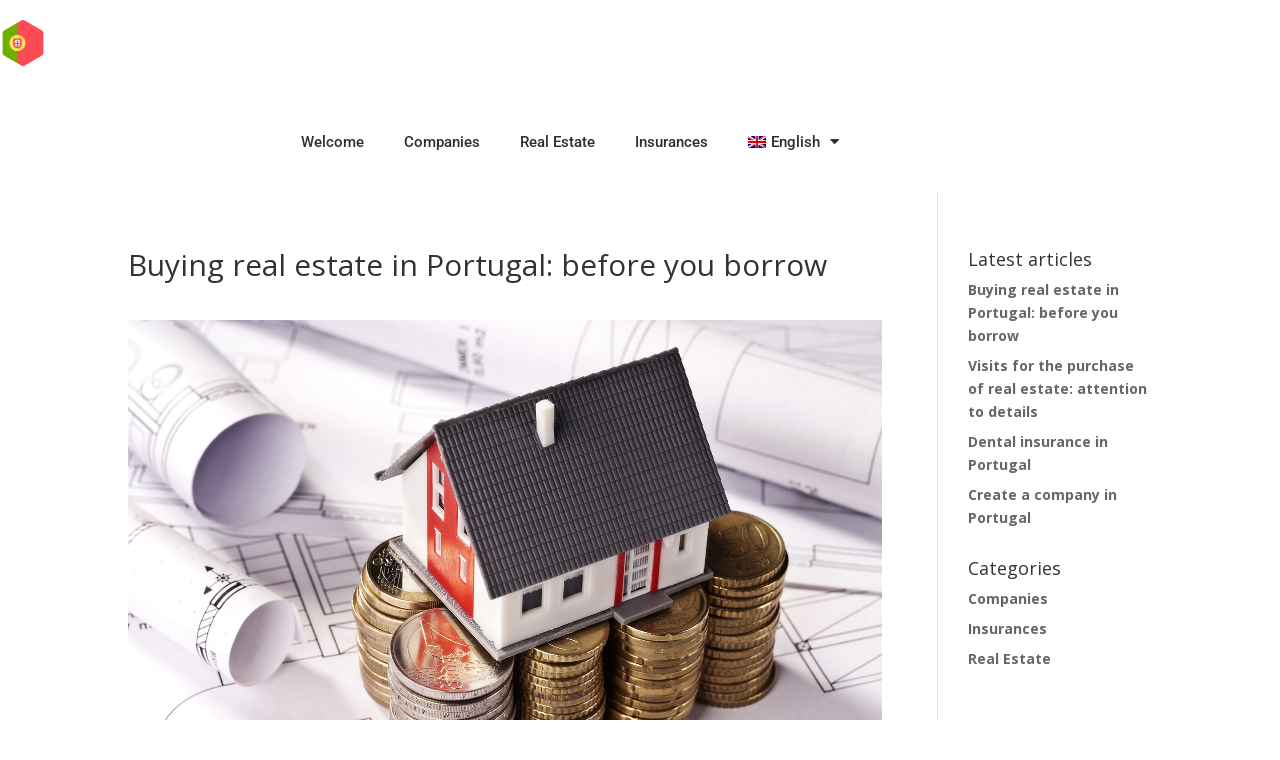

--- FILE ---
content_type: text/html; charset=UTF-8
request_url: https://jfbb.pt/en/real-estate-portugal/buying-real-estate-in-portugal-borrow/
body_size: 15117
content:
<!DOCTYPE html>
<html dir="ltr" lang="en-US">
<head>
	<meta charset="UTF-8">
	<meta name="viewport" content="width=device-width, initial-scale=1.0, viewport-fit=cover" />		<script>var et_site_url='https://jfbb.pt';var et_post_id='225';function et_core_page_resource_fallback(a,b){"undefined"===typeof b&&(b=a.sheet.cssRules&&0===a.sheet.cssRules.length);b&&(a.onerror=null,a.onload=null,a.href?a.href=et_site_url+"/?et_core_page_resource="+a.id+et_post_id:a.src&&(a.src=et_site_url+"/?et_core_page_resource="+a.id+et_post_id))}
</script><title>Buying real estate in Portugal: before you borrow</title>
	<style>img:is([sizes="auto" i], [sizes^="auto," i]) { contain-intrinsic-size: 3000px 1500px }</style>
	<link rel="alternate" hreflang="en" href="https://jfbb.pt/en/real-estate-portugal/buying-real-estate-in-portugal-borrow/" />
<link rel="alternate" hreflang="fr" href="https://jfbb.pt/immobilier-portugal/achat-immobilier-portugal-pret-immobilier/" />

		<!-- All in One SEO 4.9.3 - aioseo.com -->
	<meta name="description" content="Find out 5 things you should know before borrowing to buy a property in Portugal that may help you make the right choices." />
	<meta name="robots" content="max-image-preview:large" />
	<meta name="author" content="JFBB"/>
	<meta name="google-site-verification" content="Wf7KPT1mbnal0OiiuO_ULM6Q74n-bh6ogIn9xl0mkds" />
	<link rel="canonical" href="https://jfbb.pt/en/real-estate-portugal/buying-real-estate-in-portugal-borrow/" />
	<meta name="generator" content="All in One SEO (AIOSEO) 4.9.3" />
		<script type="application/ld+json" class="aioseo-schema">
			{"@context":"https:\/\/schema.org","@graph":[{"@type":"Article","@id":"https:\/\/jfbb.pt\/en\/real-estate-portugal\/buying-real-estate-in-portugal-borrow\/#article","name":"Buying real estate in Portugal: before you borrow","headline":"Buying real estate in Portugal: before you borrow","author":{"@id":"https:\/\/jfbb.pt\/en\/author\/admin-jfbb21\/#author"},"publisher":{"@id":"https:\/\/jfbb.pt\/en\/#organization"},"image":{"@type":"ImageObject","url":"https:\/\/jfbb.pt\/wp-content\/uploads\/2019\/07\/achat-immobilier-portugal-pret.jpg","width":1500,"height":1004,"caption":"Real estate purchase and loan portugal"},"datePublished":"2019-07-07T09:15:13+00:00","dateModified":"2022-04-25T09:01:31+00:00","inLanguage":"en-US","mainEntityOfPage":{"@id":"https:\/\/jfbb.pt\/en\/real-estate-portugal\/buying-real-estate-in-portugal-borrow\/#webpage"},"isPartOf":{"@id":"https:\/\/jfbb.pt\/en\/real-estate-portugal\/buying-real-estate-in-portugal-borrow\/#webpage"},"articleSection":"Real Estate"},{"@type":"BreadcrumbList","@id":"https:\/\/jfbb.pt\/en\/real-estate-portugal\/buying-real-estate-in-portugal-borrow\/#breadcrumblist","itemListElement":[{"@type":"ListItem","@id":"https:\/\/jfbb.pt\/en\/#listItem","position":1,"name":"Accueil","item":"https:\/\/jfbb.pt\/en\/","nextItem":{"@type":"ListItem","@id":"https:\/\/jfbb.pt\/en\/.\/real-estate-portugal\/#listItem","name":"Real Estate"}},{"@type":"ListItem","@id":"https:\/\/jfbb.pt\/en\/.\/real-estate-portugal\/#listItem","position":2,"name":"Real Estate","item":"https:\/\/jfbb.pt\/en\/.\/real-estate-portugal\/","nextItem":{"@type":"ListItem","@id":"https:\/\/jfbb.pt\/en\/real-estate-portugal\/buying-real-estate-in-portugal-borrow\/#listItem","name":"Buying real estate in Portugal: before you borrow"},"previousItem":{"@type":"ListItem","@id":"https:\/\/jfbb.pt\/en\/#listItem","name":"Accueil"}},{"@type":"ListItem","@id":"https:\/\/jfbb.pt\/en\/real-estate-portugal\/buying-real-estate-in-portugal-borrow\/#listItem","position":3,"name":"Buying real estate in Portugal: before you borrow","previousItem":{"@type":"ListItem","@id":"https:\/\/jfbb.pt\/en\/.\/real-estate-portugal\/#listItem","name":"Real Estate"}}]},{"@type":"Organization","@id":"https:\/\/jfbb.pt\/en\/#organization","name":"Portugal","url":"https:\/\/jfbb.pt\/en\/"},{"@type":"Person","@id":"https:\/\/jfbb.pt\/en\/author\/admin-jfbb21\/#author","url":"https:\/\/jfbb.pt\/en\/author\/admin-jfbb21\/","name":"JFBB","image":{"@type":"ImageObject","@id":"https:\/\/jfbb.pt\/en\/real-estate-portugal\/buying-real-estate-in-portugal-borrow\/#authorImage","url":"https:\/\/secure.gravatar.com\/avatar\/bdc2d32f9c34314a2a3d0642931c17f5?s=96&d=mm&r=g","width":96,"height":96,"caption":"JFBB"}},{"@type":"WebPage","@id":"https:\/\/jfbb.pt\/en\/real-estate-portugal\/buying-real-estate-in-portugal-borrow\/#webpage","url":"https:\/\/jfbb.pt\/en\/real-estate-portugal\/buying-real-estate-in-portugal-borrow\/","name":"Buying real estate in Portugal: before you borrow","description":"Find out 5 things you should know before borrowing to buy a property in Portugal that may help you make the right choices.","inLanguage":"en-US","isPartOf":{"@id":"https:\/\/jfbb.pt\/en\/#website"},"breadcrumb":{"@id":"https:\/\/jfbb.pt\/en\/real-estate-portugal\/buying-real-estate-in-portugal-borrow\/#breadcrumblist"},"author":{"@id":"https:\/\/jfbb.pt\/en\/author\/admin-jfbb21\/#author"},"creator":{"@id":"https:\/\/jfbb.pt\/en\/author\/admin-jfbb21\/#author"},"image":{"@type":"ImageObject","url":"https:\/\/jfbb.pt\/wp-content\/uploads\/2019\/07\/achat-immobilier-portugal-pret.jpg","@id":"https:\/\/jfbb.pt\/en\/real-estate-portugal\/buying-real-estate-in-portugal-borrow\/#mainImage","width":1500,"height":1004,"caption":"Real estate purchase and loan portugal"},"primaryImageOfPage":{"@id":"https:\/\/jfbb.pt\/en\/real-estate-portugal\/buying-real-estate-in-portugal-borrow\/#mainImage"},"datePublished":"2019-07-07T09:15:13+00:00","dateModified":"2022-04-25T09:01:31+00:00"},{"@type":"WebSite","@id":"https:\/\/jfbb.pt\/en\/#website","url":"https:\/\/jfbb.pt\/en\/","name":"Portugal","inLanguage":"en-US","publisher":{"@id":"https:\/\/jfbb.pt\/en\/#organization"}}]}
		</script>
		<!-- All in One SEO -->

<link rel='dns-prefetch' href='//fonts.googleapis.com' />
<link rel="alternate" type="application/rss+xml" title="JFBB &raquo; Feed" href="https://jfbb.pt/en/feed/" />
<link rel="alternate" type="application/rss+xml" title="JFBB &raquo; Comments Feed" href="https://jfbb.pt/en/comments/feed/" />
<script type="text/javascript">
/* <![CDATA[ */
window._wpemojiSettings = {"baseUrl":"https:\/\/s.w.org\/images\/core\/emoji\/15.0.3\/72x72\/","ext":".png","svgUrl":"https:\/\/s.w.org\/images\/core\/emoji\/15.0.3\/svg\/","svgExt":".svg","source":{"concatemoji":"https:\/\/jfbb.pt\/wp-includes\/js\/wp-emoji-release.min.js?ver=6.7.4"}};
/*! This file is auto-generated */
!function(i,n){var o,s,e;function c(e){try{var t={supportTests:e,timestamp:(new Date).valueOf()};sessionStorage.setItem(o,JSON.stringify(t))}catch(e){}}function p(e,t,n){e.clearRect(0,0,e.canvas.width,e.canvas.height),e.fillText(t,0,0);var t=new Uint32Array(e.getImageData(0,0,e.canvas.width,e.canvas.height).data),r=(e.clearRect(0,0,e.canvas.width,e.canvas.height),e.fillText(n,0,0),new Uint32Array(e.getImageData(0,0,e.canvas.width,e.canvas.height).data));return t.every(function(e,t){return e===r[t]})}function u(e,t,n){switch(t){case"flag":return n(e,"\ud83c\udff3\ufe0f\u200d\u26a7\ufe0f","\ud83c\udff3\ufe0f\u200b\u26a7\ufe0f")?!1:!n(e,"\ud83c\uddfa\ud83c\uddf3","\ud83c\uddfa\u200b\ud83c\uddf3")&&!n(e,"\ud83c\udff4\udb40\udc67\udb40\udc62\udb40\udc65\udb40\udc6e\udb40\udc67\udb40\udc7f","\ud83c\udff4\u200b\udb40\udc67\u200b\udb40\udc62\u200b\udb40\udc65\u200b\udb40\udc6e\u200b\udb40\udc67\u200b\udb40\udc7f");case"emoji":return!n(e,"\ud83d\udc26\u200d\u2b1b","\ud83d\udc26\u200b\u2b1b")}return!1}function f(e,t,n){var r="undefined"!=typeof WorkerGlobalScope&&self instanceof WorkerGlobalScope?new OffscreenCanvas(300,150):i.createElement("canvas"),a=r.getContext("2d",{willReadFrequently:!0}),o=(a.textBaseline="top",a.font="600 32px Arial",{});return e.forEach(function(e){o[e]=t(a,e,n)}),o}function t(e){var t=i.createElement("script");t.src=e,t.defer=!0,i.head.appendChild(t)}"undefined"!=typeof Promise&&(o="wpEmojiSettingsSupports",s=["flag","emoji"],n.supports={everything:!0,everythingExceptFlag:!0},e=new Promise(function(e){i.addEventListener("DOMContentLoaded",e,{once:!0})}),new Promise(function(t){var n=function(){try{var e=JSON.parse(sessionStorage.getItem(o));if("object"==typeof e&&"number"==typeof e.timestamp&&(new Date).valueOf()<e.timestamp+604800&&"object"==typeof e.supportTests)return e.supportTests}catch(e){}return null}();if(!n){if("undefined"!=typeof Worker&&"undefined"!=typeof OffscreenCanvas&&"undefined"!=typeof URL&&URL.createObjectURL&&"undefined"!=typeof Blob)try{var e="postMessage("+f.toString()+"("+[JSON.stringify(s),u.toString(),p.toString()].join(",")+"));",r=new Blob([e],{type:"text/javascript"}),a=new Worker(URL.createObjectURL(r),{name:"wpTestEmojiSupports"});return void(a.onmessage=function(e){c(n=e.data),a.terminate(),t(n)})}catch(e){}c(n=f(s,u,p))}t(n)}).then(function(e){for(var t in e)n.supports[t]=e[t],n.supports.everything=n.supports.everything&&n.supports[t],"flag"!==t&&(n.supports.everythingExceptFlag=n.supports.everythingExceptFlag&&n.supports[t]);n.supports.everythingExceptFlag=n.supports.everythingExceptFlag&&!n.supports.flag,n.DOMReady=!1,n.readyCallback=function(){n.DOMReady=!0}}).then(function(){return e}).then(function(){var e;n.supports.everything||(n.readyCallback(),(e=n.source||{}).concatemoji?t(e.concatemoji):e.wpemoji&&e.twemoji&&(t(e.twemoji),t(e.wpemoji)))}))}((window,document),window._wpemojiSettings);
/* ]]> */
</script>
<meta content="Divi v.4.5.3" name="generator"/>
<style id='wp-emoji-styles-inline-css' type='text/css'>

	img.wp-smiley, img.emoji {
		display: inline !important;
		border: none !important;
		box-shadow: none !important;
		height: 1em !important;
		width: 1em !important;
		margin: 0 0.07em !important;
		vertical-align: -0.1em !important;
		background: none !important;
		padding: 0 !important;
	}
</style>
<link rel='stylesheet' id='wp-block-library-css' href='https://jfbb.pt/wp-includes/css/dist/block-library/style.min.css?ver=6.7.4' type='text/css' media='all' />
<link rel='stylesheet' id='aioseo/css/src/vue/standalone/blocks/table-of-contents/global.scss-css' href='https://jfbb.pt/wp-content/plugins/all-in-one-seo-pack/dist/Lite/assets/css/table-of-contents/global.e90f6d47.css?ver=4.9.3' type='text/css' media='all' />
<style id='classic-theme-styles-inline-css' type='text/css'>
/*! This file is auto-generated */
.wp-block-button__link{color:#fff;background-color:#32373c;border-radius:9999px;box-shadow:none;text-decoration:none;padding:calc(.667em + 2px) calc(1.333em + 2px);font-size:1.125em}.wp-block-file__button{background:#32373c;color:#fff;text-decoration:none}
</style>
<style id='global-styles-inline-css' type='text/css'>
:root{--wp--preset--aspect-ratio--square: 1;--wp--preset--aspect-ratio--4-3: 4/3;--wp--preset--aspect-ratio--3-4: 3/4;--wp--preset--aspect-ratio--3-2: 3/2;--wp--preset--aspect-ratio--2-3: 2/3;--wp--preset--aspect-ratio--16-9: 16/9;--wp--preset--aspect-ratio--9-16: 9/16;--wp--preset--color--black: #000000;--wp--preset--color--cyan-bluish-gray: #abb8c3;--wp--preset--color--white: #ffffff;--wp--preset--color--pale-pink: #f78da7;--wp--preset--color--vivid-red: #cf2e2e;--wp--preset--color--luminous-vivid-orange: #ff6900;--wp--preset--color--luminous-vivid-amber: #fcb900;--wp--preset--color--light-green-cyan: #7bdcb5;--wp--preset--color--vivid-green-cyan: #00d084;--wp--preset--color--pale-cyan-blue: #8ed1fc;--wp--preset--color--vivid-cyan-blue: #0693e3;--wp--preset--color--vivid-purple: #9b51e0;--wp--preset--gradient--vivid-cyan-blue-to-vivid-purple: linear-gradient(135deg,rgba(6,147,227,1) 0%,rgb(155,81,224) 100%);--wp--preset--gradient--light-green-cyan-to-vivid-green-cyan: linear-gradient(135deg,rgb(122,220,180) 0%,rgb(0,208,130) 100%);--wp--preset--gradient--luminous-vivid-amber-to-luminous-vivid-orange: linear-gradient(135deg,rgba(252,185,0,1) 0%,rgba(255,105,0,1) 100%);--wp--preset--gradient--luminous-vivid-orange-to-vivid-red: linear-gradient(135deg,rgba(255,105,0,1) 0%,rgb(207,46,46) 100%);--wp--preset--gradient--very-light-gray-to-cyan-bluish-gray: linear-gradient(135deg,rgb(238,238,238) 0%,rgb(169,184,195) 100%);--wp--preset--gradient--cool-to-warm-spectrum: linear-gradient(135deg,rgb(74,234,220) 0%,rgb(151,120,209) 20%,rgb(207,42,186) 40%,rgb(238,44,130) 60%,rgb(251,105,98) 80%,rgb(254,248,76) 100%);--wp--preset--gradient--blush-light-purple: linear-gradient(135deg,rgb(255,206,236) 0%,rgb(152,150,240) 100%);--wp--preset--gradient--blush-bordeaux: linear-gradient(135deg,rgb(254,205,165) 0%,rgb(254,45,45) 50%,rgb(107,0,62) 100%);--wp--preset--gradient--luminous-dusk: linear-gradient(135deg,rgb(255,203,112) 0%,rgb(199,81,192) 50%,rgb(65,88,208) 100%);--wp--preset--gradient--pale-ocean: linear-gradient(135deg,rgb(255,245,203) 0%,rgb(182,227,212) 50%,rgb(51,167,181) 100%);--wp--preset--gradient--electric-grass: linear-gradient(135deg,rgb(202,248,128) 0%,rgb(113,206,126) 100%);--wp--preset--gradient--midnight: linear-gradient(135deg,rgb(2,3,129) 0%,rgb(40,116,252) 100%);--wp--preset--font-size--small: 13px;--wp--preset--font-size--medium: 20px;--wp--preset--font-size--large: 36px;--wp--preset--font-size--x-large: 42px;--wp--preset--spacing--20: 0.44rem;--wp--preset--spacing--30: 0.67rem;--wp--preset--spacing--40: 1rem;--wp--preset--spacing--50: 1.5rem;--wp--preset--spacing--60: 2.25rem;--wp--preset--spacing--70: 3.38rem;--wp--preset--spacing--80: 5.06rem;--wp--preset--shadow--natural: 6px 6px 9px rgba(0, 0, 0, 0.2);--wp--preset--shadow--deep: 12px 12px 50px rgba(0, 0, 0, 0.4);--wp--preset--shadow--sharp: 6px 6px 0px rgba(0, 0, 0, 0.2);--wp--preset--shadow--outlined: 6px 6px 0px -3px rgba(255, 255, 255, 1), 6px 6px rgba(0, 0, 0, 1);--wp--preset--shadow--crisp: 6px 6px 0px rgba(0, 0, 0, 1);}:where(.is-layout-flex){gap: 0.5em;}:where(.is-layout-grid){gap: 0.5em;}body .is-layout-flex{display: flex;}.is-layout-flex{flex-wrap: wrap;align-items: center;}.is-layout-flex > :is(*, div){margin: 0;}body .is-layout-grid{display: grid;}.is-layout-grid > :is(*, div){margin: 0;}:where(.wp-block-columns.is-layout-flex){gap: 2em;}:where(.wp-block-columns.is-layout-grid){gap: 2em;}:where(.wp-block-post-template.is-layout-flex){gap: 1.25em;}:where(.wp-block-post-template.is-layout-grid){gap: 1.25em;}.has-black-color{color: var(--wp--preset--color--black) !important;}.has-cyan-bluish-gray-color{color: var(--wp--preset--color--cyan-bluish-gray) !important;}.has-white-color{color: var(--wp--preset--color--white) !important;}.has-pale-pink-color{color: var(--wp--preset--color--pale-pink) !important;}.has-vivid-red-color{color: var(--wp--preset--color--vivid-red) !important;}.has-luminous-vivid-orange-color{color: var(--wp--preset--color--luminous-vivid-orange) !important;}.has-luminous-vivid-amber-color{color: var(--wp--preset--color--luminous-vivid-amber) !important;}.has-light-green-cyan-color{color: var(--wp--preset--color--light-green-cyan) !important;}.has-vivid-green-cyan-color{color: var(--wp--preset--color--vivid-green-cyan) !important;}.has-pale-cyan-blue-color{color: var(--wp--preset--color--pale-cyan-blue) !important;}.has-vivid-cyan-blue-color{color: var(--wp--preset--color--vivid-cyan-blue) !important;}.has-vivid-purple-color{color: var(--wp--preset--color--vivid-purple) !important;}.has-black-background-color{background-color: var(--wp--preset--color--black) !important;}.has-cyan-bluish-gray-background-color{background-color: var(--wp--preset--color--cyan-bluish-gray) !important;}.has-white-background-color{background-color: var(--wp--preset--color--white) !important;}.has-pale-pink-background-color{background-color: var(--wp--preset--color--pale-pink) !important;}.has-vivid-red-background-color{background-color: var(--wp--preset--color--vivid-red) !important;}.has-luminous-vivid-orange-background-color{background-color: var(--wp--preset--color--luminous-vivid-orange) !important;}.has-luminous-vivid-amber-background-color{background-color: var(--wp--preset--color--luminous-vivid-amber) !important;}.has-light-green-cyan-background-color{background-color: var(--wp--preset--color--light-green-cyan) !important;}.has-vivid-green-cyan-background-color{background-color: var(--wp--preset--color--vivid-green-cyan) !important;}.has-pale-cyan-blue-background-color{background-color: var(--wp--preset--color--pale-cyan-blue) !important;}.has-vivid-cyan-blue-background-color{background-color: var(--wp--preset--color--vivid-cyan-blue) !important;}.has-vivid-purple-background-color{background-color: var(--wp--preset--color--vivid-purple) !important;}.has-black-border-color{border-color: var(--wp--preset--color--black) !important;}.has-cyan-bluish-gray-border-color{border-color: var(--wp--preset--color--cyan-bluish-gray) !important;}.has-white-border-color{border-color: var(--wp--preset--color--white) !important;}.has-pale-pink-border-color{border-color: var(--wp--preset--color--pale-pink) !important;}.has-vivid-red-border-color{border-color: var(--wp--preset--color--vivid-red) !important;}.has-luminous-vivid-orange-border-color{border-color: var(--wp--preset--color--luminous-vivid-orange) !important;}.has-luminous-vivid-amber-border-color{border-color: var(--wp--preset--color--luminous-vivid-amber) !important;}.has-light-green-cyan-border-color{border-color: var(--wp--preset--color--light-green-cyan) !important;}.has-vivid-green-cyan-border-color{border-color: var(--wp--preset--color--vivid-green-cyan) !important;}.has-pale-cyan-blue-border-color{border-color: var(--wp--preset--color--pale-cyan-blue) !important;}.has-vivid-cyan-blue-border-color{border-color: var(--wp--preset--color--vivid-cyan-blue) !important;}.has-vivid-purple-border-color{border-color: var(--wp--preset--color--vivid-purple) !important;}.has-vivid-cyan-blue-to-vivid-purple-gradient-background{background: var(--wp--preset--gradient--vivid-cyan-blue-to-vivid-purple) !important;}.has-light-green-cyan-to-vivid-green-cyan-gradient-background{background: var(--wp--preset--gradient--light-green-cyan-to-vivid-green-cyan) !important;}.has-luminous-vivid-amber-to-luminous-vivid-orange-gradient-background{background: var(--wp--preset--gradient--luminous-vivid-amber-to-luminous-vivid-orange) !important;}.has-luminous-vivid-orange-to-vivid-red-gradient-background{background: var(--wp--preset--gradient--luminous-vivid-orange-to-vivid-red) !important;}.has-very-light-gray-to-cyan-bluish-gray-gradient-background{background: var(--wp--preset--gradient--very-light-gray-to-cyan-bluish-gray) !important;}.has-cool-to-warm-spectrum-gradient-background{background: var(--wp--preset--gradient--cool-to-warm-spectrum) !important;}.has-blush-light-purple-gradient-background{background: var(--wp--preset--gradient--blush-light-purple) !important;}.has-blush-bordeaux-gradient-background{background: var(--wp--preset--gradient--blush-bordeaux) !important;}.has-luminous-dusk-gradient-background{background: var(--wp--preset--gradient--luminous-dusk) !important;}.has-pale-ocean-gradient-background{background: var(--wp--preset--gradient--pale-ocean) !important;}.has-electric-grass-gradient-background{background: var(--wp--preset--gradient--electric-grass) !important;}.has-midnight-gradient-background{background: var(--wp--preset--gradient--midnight) !important;}.has-small-font-size{font-size: var(--wp--preset--font-size--small) !important;}.has-medium-font-size{font-size: var(--wp--preset--font-size--medium) !important;}.has-large-font-size{font-size: var(--wp--preset--font-size--large) !important;}.has-x-large-font-size{font-size: var(--wp--preset--font-size--x-large) !important;}
:where(.wp-block-post-template.is-layout-flex){gap: 1.25em;}:where(.wp-block-post-template.is-layout-grid){gap: 1.25em;}
:where(.wp-block-columns.is-layout-flex){gap: 2em;}:where(.wp-block-columns.is-layout-grid){gap: 2em;}
:root :where(.wp-block-pullquote){font-size: 1.5em;line-height: 1.6;}
</style>
<link rel='stylesheet' id='wpml-menu-item-0-css' href='//jfbb.pt/wp-content/plugins/sitepress-multilingual-cms/templates/language-switchers/menu-item/style.css?ver=1' type='text/css' media='all' />
<link rel='stylesheet' id='crp-style-text-only-css' href='https://jfbb.pt/wp-content/plugins/contextual-related-posts/css/text-only.min.css?ver=4.1.0' type='text/css' media='all' />
<link rel='stylesheet' id='wpforms-full-css' href='https://jfbb.pt/wp-content/plugins/wpforms/assets/css/wpforms-full.min.css?ver=1.6.3.1' type='text/css' media='all' />
<link rel='stylesheet' id='divi-fonts-css' href='https://fonts.googleapis.com/css?family=Open+Sans:300italic,400italic,600italic,700italic,800italic,400,300,600,700,800&#038;subset=latin,latin-ext&#038;display=swap' type='text/css' media='all' />
<link rel='stylesheet' id='divi-style-css' href='https://jfbb.pt/wp-content/themes/Divi/style.css?ver=4.5.3' type='text/css' media='all' />
<link rel='stylesheet' id='elementor-icons-css' href='https://jfbb.pt/wp-content/plugins/elementor/assets/lib/eicons/css/elementor-icons.min.css?ver=5.45.0' type='text/css' media='all' />
<link rel='stylesheet' id='elementor-frontend-css' href='https://jfbb.pt/wp-content/plugins/elementor/assets/css/frontend.min.css?ver=3.34.1' type='text/css' media='all' />
<link rel='stylesheet' id='elementor-post-250-css' href='https://jfbb.pt/wp-content/uploads/elementor/css/post-250.css?ver=1768715094' type='text/css' media='all' />
<link rel='stylesheet' id='elementor-pro-css' href='https://jfbb.pt/wp-content/plugins/elementor-pro/assets/css/frontend.min.css?ver=3.6.5' type='text/css' media='all' />
<link rel='stylesheet' id='elementor-post-253-css' href='https://jfbb.pt/wp-content/uploads/elementor/css/post-253.css?ver=1768715095' type='text/css' media='all' />
<link rel='stylesheet' id='et-builder-googlefonts-cached-css' href='https://fonts.googleapis.com/css?family=Montserrat%3A100%2C100italic%2C200%2C200italic%2C300%2C300italic%2Cregular%2Citalic%2C500%2C500italic%2C600%2C600italic%2C700%2C700italic%2C800%2C800italic%2C900%2C900italic&#038;subset=latin%2Clatin-ext&#038;display=swap&#038;ver=6.7.4' type='text/css' media='all' />
<link rel='stylesheet' id='dashicons-css' href='https://jfbb.pt/wp-includes/css/dashicons.min.css?ver=6.7.4' type='text/css' media='all' />
<link rel='stylesheet' id='elementor-gf-local-roboto-css' href='https://jfbb.pt/wp-content/uploads/elementor/google-fonts/css/roboto.css?ver=1742276746' type='text/css' media='all' />
<link rel='stylesheet' id='elementor-gf-local-robotoslab-css' href='https://jfbb.pt/wp-content/uploads/elementor/google-fonts/css/robotoslab.css?ver=1742276751' type='text/css' media='all' />
<link rel='stylesheet' id='elementor-icons-shared-0-css' href='https://jfbb.pt/wp-content/plugins/elementor/assets/lib/font-awesome/css/fontawesome.min.css?ver=5.15.3' type='text/css' media='all' />
<link rel='stylesheet' id='elementor-icons-fa-solid-css' href='https://jfbb.pt/wp-content/plugins/elementor/assets/lib/font-awesome/css/solid.min.css?ver=5.15.3' type='text/css' media='all' />
<script type="text/javascript" src="https://jfbb.pt/wp-includes/js/jquery/jquery.min.js?ver=3.7.1" id="jquery-core-js"></script>
<script type="text/javascript" src="https://jfbb.pt/wp-includes/js/jquery/jquery-migrate.min.js?ver=3.4.1" id="jquery-migrate-js"></script>
<script type="text/javascript" src="https://jfbb.pt/wp-content/themes/Divi/core/admin/js/es6-promise.auto.min.js?ver=6.7.4" id="es6-promise-js"></script>
<script type="text/javascript" id="et-core-api-spam-recaptcha-js-extra">
/* <![CDATA[ */
var et_core_api_spam_recaptcha = {"site_key":"","page_action":{"action":"buying_real_estate_in_portugal_borrow"}};
/* ]]> */
</script>
<script type="text/javascript" src="https://jfbb.pt/wp-content/themes/Divi/core/admin/js/recaptcha.js?ver=6.7.4" id="et-core-api-spam-recaptcha-js"></script>
<link rel="https://api.w.org/" href="https://jfbb.pt/wp-json/" /><link rel="alternate" title="JSON" type="application/json" href="https://jfbb.pt/wp-json/wp/v2/posts/225" /><link rel="EditURI" type="application/rsd+xml" title="RSD" href="https://jfbb.pt/xmlrpc.php?rsd" />
<meta name="generator" content="WordPress 6.7.4" />
<link rel='shortlink' href='https://jfbb.pt/en/?p=225' />
<link rel="alternate" title="oEmbed (JSON)" type="application/json+oembed" href="https://jfbb.pt/wp-json/oembed/1.0/embed?url=https%3A%2F%2Fjfbb.pt%2Fen%2Freal-estate-portugal%2Fbuying-real-estate-in-portugal-borrow%2F" />
<link rel="alternate" title="oEmbed (XML)" type="text/xml+oembed" href="https://jfbb.pt/wp-json/oembed/1.0/embed?url=https%3A%2F%2Fjfbb.pt%2Fen%2Freal-estate-portugal%2Fbuying-real-estate-in-portugal-borrow%2F&#038;format=xml" />
<meta name="generator" content="WPML ver:4.2.7.1 stt:1,4;" />


<!-- This site is optimized with the Schema plugin v1.7.9.6 - https://schema.press -->
<script type="application/ld+json">{"@context":"https:\/\/schema.org\/","@type":"BlogPosting","mainEntityOfPage":{"@type":"WebPage","@id":"https:\/\/jfbb.pt\/en\/real-estate-portugal\/buying-real-estate-in-portugal-borrow\/"},"url":"https:\/\/jfbb.pt\/en\/real-estate-portugal\/buying-real-estate-in-portugal-borrow\/","headline":"Buying real estate in Portugal: before you borrow","datePublished":"2019-07-07T09:15:13+00:00","dateModified":"2022-04-25T09:01:31+00:00","publisher":{"@type":"Organization","@id":"https:\/\/jfbb.pt\/en\/#organization","name":"JFBB","logo":{"@type":"ImageObject","url":"https:\/\/jfbb.pt\/wp-content\/uploads\/2019\/06\/logo-PT.png","width":600,"height":60}},"image":{"@type":"ImageObject","url":"https:\/\/jfbb.pt\/wp-content\/uploads\/2019\/07\/achat-immobilier-portugal-pret.jpg","width":1500,"height":1004},"articleSection":"Real Estate","description":"Buying a house in Portugal or elsewhere is always an important moment in a family's life but it is also a time for reflection and concern. On this page, you will find 5 things you should know before borrowing to buy a property in Portugal that may help you make the right choices.","author":{"@type":"Person","name":"JFBB","url":"https:\/\/jfbb.pt\/en\/author\/admin-jfbb21\/","image":{"@type":"ImageObject","url":"https:\/\/secure.gravatar.com\/avatar\/bdc2d32f9c34314a2a3d0642931c17f5?s=96&d=mm&r=g","height":96,"width":96}}}</script>

<meta name="viewport" content="width=device-width, initial-scale=1.0, maximum-scale=1.0, user-scalable=0" /><meta name="generator" content="Elementor 3.34.1; features: additional_custom_breakpoints; settings: css_print_method-external, google_font-enabled, font_display-auto">
			<style>
				.e-con.e-parent:nth-of-type(n+4):not(.e-lazyloaded):not(.e-no-lazyload),
				.e-con.e-parent:nth-of-type(n+4):not(.e-lazyloaded):not(.e-no-lazyload) * {
					background-image: none !important;
				}
				@media screen and (max-height: 1024px) {
					.e-con.e-parent:nth-of-type(n+3):not(.e-lazyloaded):not(.e-no-lazyload),
					.e-con.e-parent:nth-of-type(n+3):not(.e-lazyloaded):not(.e-no-lazyload) * {
						background-image: none !important;
					}
				}
				@media screen and (max-height: 640px) {
					.e-con.e-parent:nth-of-type(n+2):not(.e-lazyloaded):not(.e-no-lazyload),
					.e-con.e-parent:nth-of-type(n+2):not(.e-lazyloaded):not(.e-no-lazyload) * {
						background-image: none !important;
					}
				}
			</style>
			

<!-- This site is optimized with the Schema plugin v1.7.9.6 - https://schema.press -->
<script type="application/ld+json">{
    "@context": "http://schema.org",
    "@type": "BreadcrumbList",
    "itemListElement": [
        {
            "@type": "ListItem",
            "position": 1,
            "item": {
                "@id": "https://jfbb.pt",
                "name": "Home"
            }
        },
        {
            "@type": "ListItem",
            "position": 2,
            "item": {
                "@id": "https://jfbb.pt/en/real-estate-portugal/buying-real-estate-in-portugal-borrow/",
                "name": "Buying real estate in Portugal: before you borrow",
                "image": "https://jfbb.pt/wp-content/uploads/2019/07/achat-immobilier-portugal-pret.jpg"
            }
        }
    ]
}</script>

<link rel="icon" href="https://jfbb.pt/wp-content/uploads/2019/06/cropped-logo-PT-32x32.png" sizes="32x32" />
<link rel="icon" href="https://jfbb.pt/wp-content/uploads/2019/06/cropped-logo-PT-192x192.png" sizes="192x192" />
<link rel="apple-touch-icon" href="https://jfbb.pt/wp-content/uploads/2019/06/cropped-logo-PT-180x180.png" />
<meta name="msapplication-TileImage" content="https://jfbb.pt/wp-content/uploads/2019/06/cropped-logo-PT-270x270.png" />
<link rel="stylesheet" id="et-divi-customizer-global-cached-inline-styles" href="https://jfbb.pt/wp-content/et-cache/global/et-divi-customizer-global-17666978887247.min.css" onerror="et_core_page_resource_fallback(this, true)" onload="et_core_page_resource_fallback(this)" /></head>
<body class="post-template-default single single-post postid-225 single-format-standard et_pb_button_helper_class et_fixed_nav et_show_nav et_primary_nav_dropdown_animation_fade et_secondary_nav_dropdown_animation_fade et_header_style_centered et_pb_footer_columns3 et_cover_background et_pb_gutter osx et_pb_gutters3 et_right_sidebar et_divi_theme et-db et_minified_js et_minified_css elementor-default elementor-kit-250">

		<div data-elementor-type="header" data-elementor-id="253" class="elementor elementor-253 elementor-location-header">
					<div class="elementor-section-wrap">
								<header class="elementor-section elementor-top-section elementor-element elementor-element-19c8261e elementor-section-content-middle elementor-section-height-min-height elementor-section-boxed elementor-section-height-default elementor-section-items-middle" data-id="19c8261e" data-element_type="section" data-settings="{&quot;background_background&quot;:&quot;classic&quot;}">
						<div class="elementor-container elementor-column-gap-no">
					<div class="elementor-column elementor-col-100 elementor-top-column elementor-element elementor-element-2263a1fa" data-id="2263a1fa" data-element_type="column">
			<div class="elementor-widget-wrap elementor-element-populated">
						<div class="elementor-element elementor-element-976dabf elementor-widget elementor-widget-image" data-id="976dabf" data-element_type="widget" data-widget_type="image.default">
				<div class="elementor-widget-container">
															<img width="150" height="150" src="https://jfbb.pt/wp-content/uploads/2019/06/logo-PT-150x150.png" class="attachment-thumbnail size-thumbnail wp-image-21" alt="" srcset="https://jfbb.pt/wp-content/uploads/2019/06/logo-PT-150x150.png 150w, https://jfbb.pt/wp-content/uploads/2019/06/logo-PT-300x300.png 300w, https://jfbb.pt/wp-content/uploads/2019/06/logo-PT.png 512w" sizes="(max-width: 150px) 100vw, 150px" />															</div>
				</div>
				<div class="elementor-element elementor-element-28b6b6ea elementor-nav-menu__align-center elementor-nav-menu--stretch elementor-nav-menu--dropdown-tablet elementor-nav-menu__text-align-aside elementor-nav-menu--toggle elementor-nav-menu--burger elementor-widget elementor-widget-nav-menu" data-id="28b6b6ea" data-element_type="widget" data-settings="{&quot;full_width&quot;:&quot;stretch&quot;,&quot;layout&quot;:&quot;horizontal&quot;,&quot;submenu_icon&quot;:{&quot;value&quot;:&quot;&lt;i class=\&quot;fas fa-caret-down\&quot;&gt;&lt;\/i&gt;&quot;,&quot;library&quot;:&quot;fa-solid&quot;},&quot;toggle&quot;:&quot;burger&quot;}" data-widget_type="nav-menu.default">
				<div class="elementor-widget-container">
								<nav migration_allowed="1" migrated="0" role="navigation" class="elementor-nav-menu--main elementor-nav-menu__container elementor-nav-menu--layout-horizontal e--pointer-underline e--animation-fade">
				<ul id="menu-1-28b6b6ea" class="elementor-nav-menu"><li class="menu-item menu-item-type-post_type menu-item-object-page menu-item-home menu-item-122"><a href="https://jfbb.pt/en/" class="elementor-item">Welcome</a></li>
<li class="menu-item menu-item-type-taxonomy menu-item-object-category menu-item-123"><a href="https://jfbb.pt/en/./companies-portugal/" class="elementor-item">Companies</a></li>
<li class="menu-item menu-item-type-taxonomy menu-item-object-category current-post-ancestor current-menu-parent current-post-parent menu-item-124"><a href="https://jfbb.pt/en/./real-estate-portugal/" class="elementor-item">Real Estate</a></li>
<li class="menu-item menu-item-type-taxonomy menu-item-object-category menu-item-187"><a href="https://jfbb.pt/en/./insurance-portugal/" class="elementor-item">Insurances</a></li>
<li class="menu-item wpml-ls-slot-4 wpml-ls-item wpml-ls-item-en wpml-ls-current-language wpml-ls-menu-item wpml-ls-first-item menu-item-type-wpml_ls_menu_item menu-item-object-wpml_ls_menu_item menu-item-has-children menu-item-wpml-ls-4-en"><a href="https://jfbb.pt/en/real-estate-portugal/buying-real-estate-in-portugal-borrow/" title="English" class="elementor-item"><img class="wpml-ls-flag" src="https://jfbb.pt/wp-content/plugins/sitepress-multilingual-cms/res/flags/en.png" alt="en" title="English"><span class="wpml-ls-native">English</span></a>
<ul class="sub-menu elementor-nav-menu--dropdown">
	<li class="menu-item wpml-ls-slot-4 wpml-ls-item wpml-ls-item-fr wpml-ls-menu-item wpml-ls-last-item menu-item-type-wpml_ls_menu_item menu-item-object-wpml_ls_menu_item menu-item-wpml-ls-4-fr"><a href="https://jfbb.pt/immobilier-portugal/achat-immobilier-portugal-pret-immobilier/" title="Français" class="elementor-sub-item"><img class="wpml-ls-flag" src="https://jfbb.pt/wp-content/plugins/sitepress-multilingual-cms/res/flags/fr.png" alt="fr" title="Français"><span class="wpml-ls-native">Français</span></a></li>
</ul>
</li>
</ul>			</nav>
					<div class="elementor-menu-toggle" role="button" tabindex="0" aria-label="Menu Toggle" aria-expanded="false">
			<i aria-hidden="true" role="presentation" class="elementor-menu-toggle__icon--open eicon-menu-bar"></i><i aria-hidden="true" role="presentation" class="elementor-menu-toggle__icon--close eicon-close"></i>			<span class="elementor-screen-only">Menu</span>
		</div>
			<nav class="elementor-nav-menu--dropdown elementor-nav-menu__container" role="navigation" aria-hidden="true">
				<ul id="menu-2-28b6b6ea" class="elementor-nav-menu"><li class="menu-item menu-item-type-post_type menu-item-object-page menu-item-home menu-item-122"><a href="https://jfbb.pt/en/" class="elementor-item" tabindex="-1">Welcome</a></li>
<li class="menu-item menu-item-type-taxonomy menu-item-object-category menu-item-123"><a href="https://jfbb.pt/en/./companies-portugal/" class="elementor-item" tabindex="-1">Companies</a></li>
<li class="menu-item menu-item-type-taxonomy menu-item-object-category current-post-ancestor current-menu-parent current-post-parent menu-item-124"><a href="https://jfbb.pt/en/./real-estate-portugal/" class="elementor-item" tabindex="-1">Real Estate</a></li>
<li class="menu-item menu-item-type-taxonomy menu-item-object-category menu-item-187"><a href="https://jfbb.pt/en/./insurance-portugal/" class="elementor-item" tabindex="-1">Insurances</a></li>
<li class="menu-item wpml-ls-slot-4 wpml-ls-item wpml-ls-item-en wpml-ls-current-language wpml-ls-menu-item wpml-ls-first-item menu-item-type-wpml_ls_menu_item menu-item-object-wpml_ls_menu_item menu-item-has-children menu-item-wpml-ls-4-en"><a href="https://jfbb.pt/en/real-estate-portugal/buying-real-estate-in-portugal-borrow/" title="English" class="elementor-item" tabindex="-1"><img class="wpml-ls-flag" src="https://jfbb.pt/wp-content/plugins/sitepress-multilingual-cms/res/flags/en.png" alt="en" title="English"><span class="wpml-ls-native">English</span></a>
<ul class="sub-menu elementor-nav-menu--dropdown">
	<li class="menu-item wpml-ls-slot-4 wpml-ls-item wpml-ls-item-fr wpml-ls-menu-item wpml-ls-last-item menu-item-type-wpml_ls_menu_item menu-item-object-wpml_ls_menu_item menu-item-wpml-ls-4-fr"><a href="https://jfbb.pt/immobilier-portugal/achat-immobilier-portugal-pret-immobilier/" title="Français" class="elementor-sub-item" tabindex="-1"><img class="wpml-ls-flag" src="https://jfbb.pt/wp-content/plugins/sitepress-multilingual-cms/res/flags/fr.png" alt="fr" title="Français"><span class="wpml-ls-native">Français</span></a></li>
</ul>
</li>
</ul>			</nav>
						</div>
				</div>
					</div>
		</div>
					</div>
		</header>
							</div>
				</div>
		
<div id="main-content">
		<div class="container">
		<div id="content-area" class="clearfix">
			<div id="left-area">
											<article id="post-225" class="et_pb_post post-225 post type-post status-publish format-standard has-post-thumbnail hentry category-real-estate-portugal">
											<div class="et_post_meta_wrapper">
							<h1 class="entry-title">Buying real estate in Portugal: before you borrow</h1>

						<p class="post-meta"><a href="https://jfbb.pt/en/./real-estate-portugal/" rel="category tag">Real Estate</a></p>
												</div> <!-- .et_post_meta_wrapper -->
				
					<div class="entry-content">
					<p><img fetchpriority="high" decoding="async" class="wp-image-215 size-full aligncenter" src="https://jfbb.pt/wp-content/uploads/2019/07/achat-immobilier-portugal-pret.jpg" alt="Real estate purchase and loan portugal" width="1500" height="1004" srcset="https://jfbb.pt/wp-content/uploads/2019/07/achat-immobilier-portugal-pret.jpg 1500w, https://jfbb.pt/wp-content/uploads/2019/07/achat-immobilier-portugal-pret-300x201.jpg 300w, https://jfbb.pt/wp-content/uploads/2019/07/achat-immobilier-portugal-pret-768x514.jpg 768w, https://jfbb.pt/wp-content/uploads/2019/07/achat-immobilier-portugal-pret-1024x685.jpg 1024w, https://jfbb.pt/wp-content/uploads/2019/07/achat-immobilier-portugal-pret-1080x723.jpg 1080w" sizes="(max-width: 1500px) 100vw, 1500px" /></p>
<p>Buying a house in Portugal or elsewhere is always an important moment in a family&#8217;s life but it is also a time for reflection and concern. Between knowing and collecting all the necessary documentation, applying for a mortgage from various banks and analyzing and comparing them can be very stressful. Ultimately, due to inexperience and even lack of knowledge of the subject, buyers end up making decisions that are not always the right ones.</p>
<p>On this page, you will find 5 things you should know before borrowing to buy a property in Portugal that may help you make the right choices.</p>
<h2>Contact English-speaking estate agents in Portugal</h2>
<blockquote><p>Use the form below to discuss your project with an English-speaking real estate agent based in Portugal: bank loan support according to your situation, scanning of the whole market, administrative support, answering your questions, organisation of visits, French-speaking intermediary and support throughout the buying process until the sale is finalised at the notary.</p></blockquote>
<p style="text-align: center;"><div class="wpforms-container wpforms-container-full" id="wpforms-159"><form id="wpforms-form-159" class="wpforms-validate wpforms-form" data-formid="159" method="post" enctype="multipart/form-data" action="/en/real-estate-portugal/buying-real-estate-in-portugal-borrow/" data-token="db4839a016a90dc01b9081fa2b400592"><noscript class="wpforms-error-noscript">Please enable JavaScript in your browser to complete this form.</noscript><div class="wpforms-field-container"><div id="wpforms-159-field_0-container" class="wpforms-field wpforms-field-name" data-field-id="0"><label class="wpforms-field-label" for="wpforms-159-field_0">Name <span class="wpforms-required-label">*</span></label><input type="text" id="wpforms-159-field_0" class="wpforms-field-medium wpforms-field-required" name="wpforms[fields][0]" required></div><div id="wpforms-159-field_1-container" class="wpforms-field wpforms-field-email" data-field-id="1"><label class="wpforms-field-label" for="wpforms-159-field_1">E-mail <span class="wpforms-required-label">*</span></label><input type="email" id="wpforms-159-field_1" class="wpforms-field-medium wpforms-field-required" name="wpforms[fields][1]" required></div><div id="wpforms-159-field_3-container" class="wpforms-field wpforms-field-number" data-field-id="3"><label class="wpforms-field-label" for="wpforms-159-field_3">Telephone number <span class="wpforms-required-label">*</span></label><input type="number" pattern="\d*" id="wpforms-159-field_3" class="wpforms-field-medium wpforms-field-required" name="wpforms[fields][3]" required></div><div id="wpforms-159-field_2-container" class="wpforms-field wpforms-field-textarea" data-field-id="2"><label class="wpforms-field-label" for="wpforms-159-field_2">Your project <span class="wpforms-required-label">*</span></label><textarea id="wpforms-159-field_2" class="wpforms-field-medium wpforms-field-required" name="wpforms[fields][2]" required></textarea></div><div id="wpforms-159-field_5-container" class="wpforms-field wpforms-field-select wpforms-field-select-style-classic" data-field-id="5"><label class="wpforms-field-label" for="wpforms-159-field_5">Type of property <span class="wpforms-required-label">*</span></label><select id="wpforms-159-field_5" class="wpforms-field-medium wpforms-field-required" name="wpforms[fields][5]" required="required"><option value="Apartment" >Apartment</option><option value="House" >House</option><option value="Villa" >Villa</option></select></div><div id="wpforms-159-field_4-container" class="wpforms-field wpforms-field-text" data-field-id="4"><label class="wpforms-field-label" for="wpforms-159-field_4">City or area <span class="wpforms-required-label">*</span></label><input type="text" id="wpforms-159-field_4" class="wpforms-field-medium wpforms-field-required" name="wpforms[fields][4]" required></div><div id="wpforms-159-field_6-container" class="wpforms-field wpforms-field-text" data-field-id="6"><label class="wpforms-field-label" for="wpforms-159-field_6">Desired purchase date <span class="wpforms-required-label">*</span></label><input type="text" id="wpforms-159-field_6" class="wpforms-field-medium wpforms-field-required" name="wpforms[fields][6]" required></div><div id="wpforms-159-field_7-container" class="wpforms-field wpforms-field-text" data-field-id="7"><label class="wpforms-field-label" for="wpforms-159-field_7">Budget <span class="wpforms-required-label">*</span></label><input type="text" id="wpforms-159-field_7" class="wpforms-field-medium wpforms-field-required" name="wpforms[fields][7]" required></div></div><div class="wpforms-field wpforms-field-hp"><label for="wpforms-159-field-hp" class="wpforms-field-label">Name</label><input type="text" name="wpforms[hp]" id="wpforms-159-field-hp" class="wpforms-field-medium"></div><div class="wpforms-submit-container" ><input type="hidden" name="wpforms[id]" value="159"><input type="hidden" name="wpforms[author]" value="1"><input type="hidden" name="wpforms[post_id]" value="225"><button type="submit" name="wpforms[submit]" class="wpforms-submit " id="wpforms-submit-159" value="wpforms-submit" aria-live="assertive" data-alt-text="Sending..." data-submit-text="Send">Send</button></div></form></div>  <!-- .wpforms-container --></p>
<blockquote><p><em><strong>By validating the form, you give your permission for your information to be passed on to an English-speaking estate agent based in Portugal. He or she will contact you to discuss your project and can assist you with all aspects of your expatriation project.</em></p></blockquote>
<p>&nbsp;</p>
<h2>Real estate loans offered by banks</h2>
<p>To put it simply, if you are already a customer of a Portuguese bank for various products such as a bank account, then you are already their customers. In case of a mortgage to buy in Portugal, the bank will not have to make big efforts to win you as a customer to win you as a customer. The consequence? The proposal will certainly not be the most interesting you could get.</p>
<p>It is therefore advisable to visit different Portuguese banks and compare the offers: mortgage fees, spreads, commissions, delays, other costs of the process of buying your home in Portugal.</p>
<p>This analysis and comparison is essential not only to choose the best proposal but also to negotiate it.</p>
<p><img decoding="async" class="wp-image-217 size-full aligncenter" src="https://jfbb.pt/wp-content/uploads/2019/07/acheter-au-portugal-pret-banque.jpg" alt="bank loan to buy in portugal" width="1030" height="686" srcset="https://jfbb.pt/wp-content/uploads/2019/07/acheter-au-portugal-pret-banque.jpg 1030w, https://jfbb.pt/wp-content/uploads/2019/07/acheter-au-portugal-pret-banque-300x200.jpg 300w, https://jfbb.pt/wp-content/uploads/2019/07/acheter-au-portugal-pret-banque-768x512.jpg 768w, https://jfbb.pt/wp-content/uploads/2019/07/acheter-au-portugal-pret-banque-1024x682.jpg 1024w" sizes="(max-width: 1030px) 100vw, 1030px" /></p>
<h2>Spreading is not always the most important thing</h2>
<p>For housing loans in general, the indicator that receives the most attention is the gap. And this is an important point, it represents the interest that the bank will earn by granting you a loan, but there are other elements that you should analyse in the proposals presented to you.</p>
<p>We are living in a time when spreads are very low, reaching 1%. The bank will therefore certainly try to compensate by selling you other products, such as life and multi-risk insurance, credit cards or salary accounts, among others.</p>
<p>For example, if you have an offer with a low margin but a life and property and casualty insurance with a very high value, this could compensate you for an offer from another bank with a higher margin and a lower insurance, even if the value of these tends to deteriorate over the course of your life. Therefore, different types of comparisons must be made.</p>
<h2>Real estate loan in one bank, insurance in another!</h2>
<p>The general idea is that the bank that provides the mortgage in Portugal should be the same as the one that provides you with life and property insurance. These insurances are a mandatory requirement for banks because they are the guarantee against the risk associated with real estate loans, since the values of this type of financing are always high.</p>
<p>However, it is not mandatory to take out life and property and casualty insurance in the same bank where you take out the loan. Insurance premiums can become as high as the mortgage itself. You should therefore carefully assess the various assumptions, both inside and outside your bank, regarding life and property and casualty insurance. Only in this way will you get an idea of the most advantageous option for your situation.</p>
<p><img loading="lazy" decoding="async" class="wp-image-221 size-full aligncenter" src="https://jfbb.pt/wp-content/uploads/2019/07/achat-immobilier-portugal-assurance-vie-1.jpg" alt="Insurance for purchase of real estate in Portugal" width="1000" height="480" srcset="https://jfbb.pt/wp-content/uploads/2019/07/achat-immobilier-portugal-assurance-vie-1.jpg 1000w, https://jfbb.pt/wp-content/uploads/2019/07/achat-immobilier-portugal-assurance-vie-1-300x144.jpg 300w, https://jfbb.pt/wp-content/uploads/2019/07/achat-immobilier-portugal-assurance-vie-1-768x369.jpg 768w" sizes="(max-width: 1000px) 100vw, 1000px" /></p>
<h2>Loan for Portuguese real estate purchase: documents required</h2>
<p>The process of financing a house in Portugal is quite bureaucratic, divided into several steps, in which different documents are required.</p>
<ul>
<li>In a credit analysis and pre-approval phase, you can expect to be asked for documents such as the income statement, identification document or Banco de Portugal&#8217;s (BOP) liability card, among others.</li>
<li>In the next step, the valuation of the Portuguese property, you will be asked to provide documents such as a land register or a plan of the property.</li>
<li>Finally, at the time of approval and marking of the deed, you will certainly need to provide documents such as an energy certificate, a user licence or an approved construction project, for example.</li>
</ul>
<p>In order to be more efficient in collecting all the documentation, it is preferable to ask at the beginning of your real estate purchase process in Portugal, for a list of all the documents you will need in the different phases. This will help you avoid waiting times for documents and therefore delays in financing your new home.</p>
<h2>Portuguese real estate purchase: costs after borrowing</h2>
<p>The amount you will pay to buy your home in Portugal is not only the amount you pay to the seller. When buying a home, you must rely on expenses such as LMI, stamp duties and deed fees, among others.</p>
<p>Thereafter, you should not neglect other expenses that will have a significant impact on the management of your family&#8217;s long-term budget, such as IMI, condominium fees, property maintenance or capital gains taxes, if they exist.</p>
<p>It is necessary that you take into account the costs of the entire real estate purchase process, including:</p>
<ul>
<li>The taxes</li>
<li>The costs of home loans</li>
<li>The taxes</li>
<li>Expenses to consider after the real estate purchase</li>
</ul>
<p>Information, request and analysis of the various housing loan proposals are the watchwords for choosing the best credit option and will certainly help you maintain the health of your personal and family finances.</p>
<p><img loading="lazy" decoding="async" class="wp-image-223 size-full aligncenter" src="https://jfbb.pt/wp-content/uploads/2019/07/cout-achat-immobilier-portugal.jpg" alt="cost after purchase of real estate in Portugal" width="1140" height="565" srcset="https://jfbb.pt/wp-content/uploads/2019/07/cout-achat-immobilier-portugal.jpg 1140w, https://jfbb.pt/wp-content/uploads/2019/07/cout-achat-immobilier-portugal-300x149.jpg 300w, https://jfbb.pt/wp-content/uploads/2019/07/cout-achat-immobilier-portugal-768x381.jpg 768w, https://jfbb.pt/wp-content/uploads/2019/07/cout-achat-immobilier-portugal-1024x508.jpg 1024w, https://jfbb.pt/wp-content/uploads/2019/07/cout-achat-immobilier-portugal-1080x535.jpg 1080w" sizes="(max-width: 1140px) 100vw, 1140px" /></p>
<h2 id="formulaire">Contact English-speaking real estate agent in Portugal</h2>
<blockquote><p><strong>By validating the form, you give your authorization for the transmission of your informations</strong> to a real estate agent: independent and English-speaking real estate agent, settled in Portugal for ever. She will assist you in all aspects of your expatriation project.</p></blockquote>
<p style="text-align: center;"><div class="wpforms-container wpforms-container-full" id="wpforms-159"><form id="wpforms-form-159" class="wpforms-validate wpforms-form" data-formid="159" method="post" enctype="multipart/form-data" action="/en/real-estate-portugal/buying-real-estate-in-portugal-borrow/" data-token="db4839a016a90dc01b9081fa2b400592"><noscript class="wpforms-error-noscript">Please enable JavaScript in your browser to complete this form.</noscript><div class="wpforms-field-container"><div id="wpforms-159-field_0-container" class="wpforms-field wpforms-field-name" data-field-id="0"><label class="wpforms-field-label" for="wpforms-159-field_0">Name <span class="wpforms-required-label">*</span></label><input type="text" id="wpforms-159-field_0" class="wpforms-field-medium wpforms-field-required" name="wpforms[fields][0]" required></div><div id="wpforms-159-field_1-container" class="wpforms-field wpforms-field-email" data-field-id="1"><label class="wpforms-field-label" for="wpforms-159-field_1">E-mail <span class="wpforms-required-label">*</span></label><input type="email" id="wpforms-159-field_1" class="wpforms-field-medium wpforms-field-required" name="wpforms[fields][1]" required></div><div id="wpforms-159-field_3-container" class="wpforms-field wpforms-field-number" data-field-id="3"><label class="wpforms-field-label" for="wpforms-159-field_3">Telephone number <span class="wpforms-required-label">*</span></label><input type="number" pattern="\d*" id="wpforms-159-field_3" class="wpforms-field-medium wpforms-field-required" name="wpforms[fields][3]" required></div><div id="wpforms-159-field_2-container" class="wpforms-field wpforms-field-textarea" data-field-id="2"><label class="wpforms-field-label" for="wpforms-159-field_2">Your project <span class="wpforms-required-label">*</span></label><textarea id="wpforms-159-field_2" class="wpforms-field-medium wpforms-field-required" name="wpforms[fields][2]" required></textarea></div><div id="wpforms-159-field_5-container" class="wpforms-field wpforms-field-select wpforms-field-select-style-classic" data-field-id="5"><label class="wpforms-field-label" for="wpforms-159-field_5">Type of property <span class="wpforms-required-label">*</span></label><select id="wpforms-159-field_5" class="wpforms-field-medium wpforms-field-required" name="wpforms[fields][5]" required="required"><option value="Apartment" >Apartment</option><option value="House" >House</option><option value="Villa" >Villa</option></select></div><div id="wpforms-159-field_4-container" class="wpforms-field wpforms-field-text" data-field-id="4"><label class="wpforms-field-label" for="wpforms-159-field_4">City or area <span class="wpforms-required-label">*</span></label><input type="text" id="wpforms-159-field_4" class="wpforms-field-medium wpforms-field-required" name="wpforms[fields][4]" required></div><div id="wpforms-159-field_6-container" class="wpforms-field wpforms-field-text" data-field-id="6"><label class="wpforms-field-label" for="wpforms-159-field_6">Desired purchase date <span class="wpforms-required-label">*</span></label><input type="text" id="wpforms-159-field_6" class="wpforms-field-medium wpforms-field-required" name="wpforms[fields][6]" required></div><div id="wpforms-159-field_7-container" class="wpforms-field wpforms-field-text" data-field-id="7"><label class="wpforms-field-label" for="wpforms-159-field_7">Budget <span class="wpforms-required-label">*</span></label><input type="text" id="wpforms-159-field_7" class="wpforms-field-medium wpforms-field-required" name="wpforms[fields][7]" required></div></div><div class="wpforms-field wpforms-field-hp"><label for="wpforms-159-field-hp" class="wpforms-field-label">Website</label><input type="text" name="wpforms[hp]" id="wpforms-159-field-hp" class="wpforms-field-medium"></div><div class="wpforms-submit-container" ><input type="hidden" name="wpforms[id]" value="159"><input type="hidden" name="wpforms[author]" value="1"><input type="hidden" name="wpforms[post_id]" value="225"><button type="submit" name="wpforms[submit]" class="wpforms-submit " id="wpforms-submit-159" value="wpforms-submit" aria-live="assertive" data-alt-text="Sending..." data-submit-text="Send">Send</button></div></form></div>  <!-- .wpforms-container --></p>
<div id="crp_related"> </div>					</div> <!-- .entry-content -->
					<div class="et_post_meta_wrapper">
										</div> <!-- .et_post_meta_wrapper -->
				</article> <!-- .et_pb_post -->

						</div> <!-- #left-area -->

				<div id="sidebar">
		
		<div id="recent-posts-2" class="et_pb_widget widget_recent_entries">
		<h4 class="widgettitle">Latest articles</h4>
		<ul>
											<li>
					<a href="https://jfbb.pt/en/real-estate-portugal/buying-real-estate-in-portugal-borrow/" aria-current="page">Buying real estate in Portugal: before you borrow</a>
									</li>
											<li>
					<a href="https://jfbb.pt/en/real-estate-portugal/purchase-real-estate-portugal-details/">Visits for the purchase of real estate: attention to details</a>
									</li>
											<li>
					<a href="https://jfbb.pt/en/insurance-portugal/dental-insurance-portugal/">Dental insurance in Portugal</a>
									</li>
											<li>
					<a href="https://jfbb.pt/en/companies-portugal/create-a-company-in-portugal/">Create a company in Portugal</a>
									</li>
					</ul>

		</div> <!-- end .et_pb_widget --><div id="categories-2" class="et_pb_widget widget_categories"><h4 class="widgettitle">Categories</h4>
			<ul>
					<li class="cat-item cat-item-7"><a href="https://jfbb.pt/en/./companies-portugal/">Companies</a>
</li>
	<li class="cat-item cat-item-9"><a href="https://jfbb.pt/en/./insurance-portugal/">Insurances</a>
</li>
	<li class="cat-item cat-item-8"><a href="https://jfbb.pt/en/./real-estate-portugal/">Real Estate</a>
</li>
			</ul>

			</div> <!-- end .et_pb_widget -->	</div> <!-- end #sidebar -->
		</div> <!-- #content-area -->
	</div> <!-- .container -->
	</div> <!-- #main-content -->


			<script>
				const lazyloadRunObserver = () => {
					const lazyloadBackgrounds = document.querySelectorAll( `.e-con.e-parent:not(.e-lazyloaded)` );
					const lazyloadBackgroundObserver = new IntersectionObserver( ( entries ) => {
						entries.forEach( ( entry ) => {
							if ( entry.isIntersecting ) {
								let lazyloadBackground = entry.target;
								if( lazyloadBackground ) {
									lazyloadBackground.classList.add( 'e-lazyloaded' );
								}
								lazyloadBackgroundObserver.unobserve( entry.target );
							}
						});
					}, { rootMargin: '200px 0px 200px 0px' } );
					lazyloadBackgrounds.forEach( ( lazyloadBackground ) => {
						lazyloadBackgroundObserver.observe( lazyloadBackground );
					} );
				};
				const events = [
					'DOMContentLoaded',
					'elementor/lazyload/observe',
				];
				events.forEach( ( event ) => {
					document.addEventListener( event, lazyloadRunObserver );
				} );
			</script>
			<script type="text/javascript" id="divi-custom-script-js-extra">
/* <![CDATA[ */
var DIVI = {"item_count":"%d Item","items_count":"%d Items"};
var et_shortcodes_strings = {"previous":"Previous","next":"Next"};
var et_pb_custom = {"ajaxurl":"https:\/\/jfbb.pt\/wp-admin\/admin-ajax.php","images_uri":"https:\/\/jfbb.pt\/wp-content\/themes\/Divi\/images","builder_images_uri":"https:\/\/jfbb.pt\/wp-content\/themes\/Divi\/includes\/builder\/images","et_frontend_nonce":"ed60997818","subscription_failed":"Please, check the fields below to make sure you entered the correct information.","et_ab_log_nonce":"b75f7e9559","fill_message":"Please, fill in the following fields:","contact_error_message":"Please, fix the following errors:","invalid":"Invalid email","captcha":"Captcha","prev":"Prev","previous":"Previous","next":"Next","wrong_captcha":"You entered the wrong number in captcha.","wrong_checkbox":"Checkbox","ignore_waypoints":"no","is_divi_theme_used":"1","widget_search_selector":".widget_search","ab_tests":[],"is_ab_testing_active":"","page_id":"225","unique_test_id":"","ab_bounce_rate":"5","is_cache_plugin_active":"no","is_shortcode_tracking":"","tinymce_uri":""}; var et_frontend_scripts = {"builderCssContainerPrefix":"#et-boc","builderCssLayoutPrefix":"#et-boc .et-l"};
var et_pb_box_shadow_elements = [];
var et_pb_motion_elements = {"desktop":[],"tablet":[],"phone":[]};
/* ]]> */
</script>
<script type="text/javascript" src="https://jfbb.pt/wp-content/themes/Divi/js/custom.unified.js?ver=4.5.3" id="divi-custom-script-js"></script>
<script type="text/javascript" src="https://jfbb.pt/wp-content/themes/Divi/core/admin/js/common.js?ver=4.5.3" id="et-core-common-js"></script>
<script type="text/javascript" src="https://jfbb.pt/wp-content/plugins/elementor-pro/assets/lib/smartmenus/jquery.smartmenus.min.js?ver=1.0.1" id="smartmenus-js"></script>
<script type="text/javascript" src="https://jfbb.pt/wp-content/plugins/elementor/assets/js/webpack.runtime.min.js?ver=3.34.1" id="elementor-webpack-runtime-js"></script>
<script type="text/javascript" src="https://jfbb.pt/wp-content/plugins/elementor/assets/js/frontend-modules.min.js?ver=3.34.1" id="elementor-frontend-modules-js"></script>
<script type="text/javascript" src="https://jfbb.pt/wp-includes/js/jquery/ui/core.min.js?ver=1.13.3" id="jquery-ui-core-js"></script>
<script type="text/javascript" id="elementor-frontend-js-before">
/* <![CDATA[ */
var elementorFrontendConfig = {"environmentMode":{"edit":false,"wpPreview":false,"isScriptDebug":false},"i18n":{"shareOnFacebook":"Share on Facebook","shareOnTwitter":"Share on Twitter","pinIt":"Pin it","download":"Download","downloadImage":"Download image","fullscreen":"Fullscreen","zoom":"Zoom","share":"Share","playVideo":"Play Video","previous":"Previous","next":"Next","close":"Close","a11yCarouselPrevSlideMessage":"Previous slide","a11yCarouselNextSlideMessage":"Next slide","a11yCarouselFirstSlideMessage":"This is the first slide","a11yCarouselLastSlideMessage":"This is the last slide","a11yCarouselPaginationBulletMessage":"Go to slide"},"is_rtl":false,"breakpoints":{"xs":0,"sm":480,"md":768,"lg":1025,"xl":1440,"xxl":1600},"responsive":{"breakpoints":{"mobile":{"label":"Mobile Portrait","value":767,"default_value":767,"direction":"max","is_enabled":true},"mobile_extra":{"label":"Mobile Landscape","value":880,"default_value":880,"direction":"max","is_enabled":false},"tablet":{"label":"Tablet Portrait","value":1024,"default_value":1024,"direction":"max","is_enabled":true},"tablet_extra":{"label":"Tablet Landscape","value":1200,"default_value":1200,"direction":"max","is_enabled":false},"laptop":{"label":"Laptop","value":1366,"default_value":1366,"direction":"max","is_enabled":false},"widescreen":{"label":"Widescreen","value":2400,"default_value":2400,"direction":"min","is_enabled":false}},"hasCustomBreakpoints":false},"version":"3.34.1","is_static":false,"experimentalFeatures":{"additional_custom_breakpoints":true,"theme_builder_v2":true,"home_screen":true,"global_classes_should_enforce_capabilities":true,"e_variables":true,"cloud-library":true,"e_opt_in_v4_page":true,"e_interactions":true,"import-export-customization":true,"page-transitions":true,"form-submissions":true,"e_scroll_snap":true},"urls":{"assets":"https:\/\/jfbb.pt\/wp-content\/plugins\/elementor\/assets\/","ajaxurl":"https:\/\/jfbb.pt\/wp-admin\/admin-ajax.php","uploadUrl":"https:\/\/jfbb.pt\/wp-content\/uploads"},"nonces":{"floatingButtonsClickTracking":"c2254fd39d"},"swiperClass":"swiper","settings":{"page":[],"editorPreferences":[]},"kit":{"active_breakpoints":["viewport_mobile","viewport_tablet"],"global_image_lightbox":"yes","lightbox_enable_counter":"yes","lightbox_enable_fullscreen":"yes","lightbox_enable_zoom":"yes","lightbox_enable_share":"yes","lightbox_title_src":"title","lightbox_description_src":"description"},"post":{"id":225,"title":"Buying%20real%20estate%20in%20Portugal%3A%20before%20you%20borrow","excerpt":"Buying a house in Portugal or elsewhere is always an important moment in a family's life but it is also a time for reflection and concern. On this page, you will find 5 things you should know before borrowing to buy a property in Portugal that may help you make the right choices.","featuredImage":"https:\/\/jfbb.pt\/wp-content\/uploads\/2019\/07\/achat-immobilier-portugal-pret-1024x685.jpg"}};
/* ]]> */
</script>
<script type="text/javascript" src="https://jfbb.pt/wp-content/plugins/elementor/assets/js/frontend.min.js?ver=3.34.1" id="elementor-frontend-js"></script>
<script type="text/javascript" src="https://jfbb.pt/wp-content/plugins/elementor-pro/assets/js/webpack-pro.runtime.min.js?ver=3.6.5" id="elementor-pro-webpack-runtime-js"></script>
<script type="text/javascript" src="https://jfbb.pt/wp-includes/js/dist/hooks.min.js?ver=4d63a3d491d11ffd8ac6" id="wp-hooks-js"></script>
<script type="text/javascript" src="https://jfbb.pt/wp-includes/js/dist/i18n.min.js?ver=5e580eb46a90c2b997e6" id="wp-i18n-js"></script>
<script type="text/javascript" id="wp-i18n-js-after">
/* <![CDATA[ */
wp.i18n.setLocaleData( { 'text direction\u0004ltr': [ 'ltr' ] } );
/* ]]> */
</script>
<script type="text/javascript" id="elementor-pro-frontend-js-before">
/* <![CDATA[ */
var ElementorProFrontendConfig = {"ajaxurl":"https:\/\/jfbb.pt\/wp-admin\/admin-ajax.php","nonce":"cba7d6de23","urls":{"assets":"https:\/\/jfbb.pt\/wp-content\/plugins\/elementor-pro\/assets\/","rest":"https:\/\/jfbb.pt\/wp-json\/"},"shareButtonsNetworks":{"facebook":{"title":"Facebook","has_counter":true},"twitter":{"title":"Twitter"},"linkedin":{"title":"LinkedIn","has_counter":true},"pinterest":{"title":"Pinterest","has_counter":true},"reddit":{"title":"Reddit","has_counter":true},"vk":{"title":"VK","has_counter":true},"odnoklassniki":{"title":"OK","has_counter":true},"tumblr":{"title":"Tumblr"},"digg":{"title":"Digg"},"skype":{"title":"Skype"},"stumbleupon":{"title":"StumbleUpon","has_counter":true},"mix":{"title":"Mix"},"telegram":{"title":"Telegram"},"pocket":{"title":"Pocket","has_counter":true},"xing":{"title":"XING","has_counter":true},"whatsapp":{"title":"WhatsApp"},"email":{"title":"Email"},"print":{"title":"Print"}},"facebook_sdk":{"lang":"en_US","app_id":""},"lottie":{"defaultAnimationUrl":"https:\/\/jfbb.pt\/wp-content\/plugins\/elementor-pro\/modules\/lottie\/assets\/animations\/default.json"}};
/* ]]> */
</script>
<script type="text/javascript" src="https://jfbb.pt/wp-content/plugins/elementor-pro/assets/js/frontend.min.js?ver=3.6.5" id="elementor-pro-frontend-js"></script>
<script type="text/javascript" src="https://jfbb.pt/wp-content/plugins/elementor-pro/assets/js/preloaded-elements-handlers.min.js?ver=3.6.5" id="pro-preloaded-elements-handlers-js"></script>
<script type="text/javascript" src="https://jfbb.pt/wp-includes/js/underscore.min.js?ver=1.13.7" id="underscore-js"></script>
<script type="text/javascript" id="wp-util-js-extra">
/* <![CDATA[ */
var _wpUtilSettings = {"ajax":{"url":"\/wp-admin\/admin-ajax.php"}};
/* ]]> */
</script>
<script type="text/javascript" src="https://jfbb.pt/wp-includes/js/wp-util.min.js?ver=6.7.4" id="wp-util-js"></script>
<script type="text/javascript" id="wpforms-elementor-js-extra">
/* <![CDATA[ */
var wpformsElementorVars = {"recaptcha_type":"v2"};
/* ]]> */
</script>
<script type="text/javascript" src="https://jfbb.pt/wp-content/plugins/wpforms/assets/js/integrations/elementor/frontend.min.js?ver=1.6.3.1" id="wpforms-elementor-js"></script>
<script type="text/javascript" src="https://jfbb.pt/wp-content/plugins/wpforms/assets/js/jquery.validate.min.js?ver=1.19.0" id="wpforms-validation-js"></script>
<script type="text/javascript" src="https://jfbb.pt/wp-content/plugins/wpforms/assets/js/mailcheck.min.js?ver=1.1.2" id="wpforms-mailcheck-js"></script>
<script type="text/javascript" src="https://jfbb.pt/wp-content/plugins/wpforms/assets/js/wpforms.js?ver=1.6.3.1" id="wpforms-js"></script>
<script type='text/javascript'>
/* <![CDATA[ */
var wpforms_settings = {"val_required":"This field is required.","val_url":"Please enter a valid URL.","val_email":"Please enter a valid email address.","val_email_suggestion":"Did you mean {suggestion}?","val_email_suggestion_title":"Click to accept this suggestion.","val_email_restricted":"This email address is not allowed.","val_number":"Please enter a valid number.","val_confirm":"Field values do not match.","val_fileextension":"File type is not allowed.","val_filesize":"File exceeds max size allowed. File was not uploaded.","val_time12h":"Please enter time in 12-hour AM\/PM format (eg 8:45 AM).","val_time24h":"Please enter time in 24-hour format (eg 22:45).","val_requiredpayment":"Payment is required.","val_creditcard":"Please enter a valid credit card number.","val_post_max_size":"The total size of the selected files {totalSize} Mb exceeds the allowed limit {maxSize} Mb.","val_checklimit":"You have exceeded the number of allowed selections: {#}.","val_limit_characters":"{count} of {limit} max characters.","val_limit_words":"{count} of {limit} max words.","val_recaptcha_fail_msg":"Google reCAPTCHA verification failed, please try again later.","val_empty_blanks":"Please fill out all blanks.","post_max_size":"536870912","uuid_cookie":"1","locale":"en","wpforms_plugin_url":"https:\/\/jfbb.pt\/wp-content\/plugins\/wpforms\/","gdpr":"","ajaxurl":"https:\/\/jfbb.pt\/wp-admin\/admin-ajax.php","mailcheck_enabled":"1","mailcheck_domains":[],"mailcheck_toplevel_domains":["dev"],"currency_code":"USD","currency_thousands":",","currency_decimal":".","currency_symbol":"$","currency_symbol_pos":"left","val_phone":"Please enter a valid phone number."}
/* ]]> */
</script>

</body>
</html>


<!-- Page cached by LiteSpeed Cache 7.7 on 2026-01-19 01:14:55 -->

--- FILE ---
content_type: text/css
request_url: https://jfbb.pt/wp-content/uploads/elementor/css/post-253.css?ver=1768715095
body_size: 65
content:
.elementor-253 .elementor-element.elementor-element-19c8261e > .elementor-container > .elementor-column > .elementor-widget-wrap{align-content:center;align-items:center;}.elementor-253 .elementor-element.elementor-element-19c8261e:not(.elementor-motion-effects-element-type-background), .elementor-253 .elementor-element.elementor-element-19c8261e > .elementor-motion-effects-container > .elementor-motion-effects-layer{background-color:#ffffff;}.elementor-253 .elementor-element.elementor-element-19c8261e > .elementor-container{min-height:80px;}.elementor-253 .elementor-element.elementor-element-19c8261e{transition:background 0.3s, border 0.3s, border-radius 0.3s, box-shadow 0.3s;margin-top:20px;margin-bottom:0px;}.elementor-253 .elementor-element.elementor-element-19c8261e > .elementor-background-overlay{transition:background 0.3s, border-radius 0.3s, opacity 0.3s;}.elementor-widget-image .widget-image-caption{color:var( --e-global-color-text );font-family:var( --e-global-typography-text-font-family ), Sans-serif;font-weight:var( --e-global-typography-text-font-weight );}.elementor-253 .elementor-element.elementor-element-976dabf img{width:4%;}.elementor-widget-nav-menu .elementor-nav-menu .elementor-item{font-family:var( --e-global-typography-primary-font-family ), Sans-serif;font-weight:var( --e-global-typography-primary-font-weight );}.elementor-widget-nav-menu .elementor-nav-menu--main .elementor-item{color:var( --e-global-color-text );fill:var( --e-global-color-text );}.elementor-widget-nav-menu .elementor-nav-menu--main .elementor-item:hover,
					.elementor-widget-nav-menu .elementor-nav-menu--main .elementor-item.elementor-item-active,
					.elementor-widget-nav-menu .elementor-nav-menu--main .elementor-item.highlighted,
					.elementor-widget-nav-menu .elementor-nav-menu--main .elementor-item:focus{color:var( --e-global-color-accent );fill:var( --e-global-color-accent );}.elementor-widget-nav-menu .elementor-nav-menu--main:not(.e--pointer-framed) .elementor-item:before,
					.elementor-widget-nav-menu .elementor-nav-menu--main:not(.e--pointer-framed) .elementor-item:after{background-color:var( --e-global-color-accent );}.elementor-widget-nav-menu .e--pointer-framed .elementor-item:before,
					.elementor-widget-nav-menu .e--pointer-framed .elementor-item:after{border-color:var( --e-global-color-accent );}.elementor-widget-nav-menu{--e-nav-menu-divider-color:var( --e-global-color-text );}.elementor-widget-nav-menu .elementor-nav-menu--dropdown .elementor-item, .elementor-widget-nav-menu .elementor-nav-menu--dropdown  .elementor-sub-item{font-family:var( --e-global-typography-accent-font-family ), Sans-serif;font-weight:var( --e-global-typography-accent-font-weight );}.elementor-253 .elementor-element.elementor-element-28b6b6ea > .elementor-widget-container{margin:0px 0px 0px 0px;}.elementor-253 .elementor-element.elementor-element-28b6b6ea .elementor-menu-toggle{margin-left:auto;background-color:rgba(0,0,0,0);font-size:25px;border-width:0px;border-radius:0px;}.elementor-253 .elementor-element.elementor-element-28b6b6ea .elementor-nav-menu .elementor-item{font-size:15px;font-weight:500;}.elementor-253 .elementor-element.elementor-element-28b6b6ea .elementor-nav-menu--main .elementor-item{color:#2a302f;fill:#2a302f;padding-top:40px;padding-bottom:40px;}.elementor-253 .elementor-element.elementor-element-28b6b6ea .elementor-nav-menu--main .elementor-item:hover,
					.elementor-253 .elementor-element.elementor-element-28b6b6ea .elementor-nav-menu--main .elementor-item.elementor-item-active,
					.elementor-253 .elementor-element.elementor-element-28b6b6ea .elementor-nav-menu--main .elementor-item.highlighted,
					.elementor-253 .elementor-element.elementor-element-28b6b6ea .elementor-nav-menu--main .elementor-item:focus{color:#0274BE;fill:#0274BE;}.elementor-253 .elementor-element.elementor-element-28b6b6ea .elementor-nav-menu--main:not(.e--pointer-framed) .elementor-item:before,
					.elementor-253 .elementor-element.elementor-element-28b6b6ea .elementor-nav-menu--main:not(.e--pointer-framed) .elementor-item:after{background-color:#FFFFFF;}.elementor-253 .elementor-element.elementor-element-28b6b6ea .e--pointer-framed .elementor-item:before,
					.elementor-253 .elementor-element.elementor-element-28b6b6ea .e--pointer-framed .elementor-item:after{border-color:#FFFFFF;}.elementor-253 .elementor-element.elementor-element-28b6b6ea .e--pointer-framed .elementor-item:before{border-width:5px;}.elementor-253 .elementor-element.elementor-element-28b6b6ea .e--pointer-framed.e--animation-draw .elementor-item:before{border-width:0 0 5px 5px;}.elementor-253 .elementor-element.elementor-element-28b6b6ea .e--pointer-framed.e--animation-draw .elementor-item:after{border-width:5px 5px 0 0;}.elementor-253 .elementor-element.elementor-element-28b6b6ea .e--pointer-framed.e--animation-corners .elementor-item:before{border-width:5px 0 0 5px;}.elementor-253 .elementor-element.elementor-element-28b6b6ea .e--pointer-framed.e--animation-corners .elementor-item:after{border-width:0 5px 5px 0;}.elementor-253 .elementor-element.elementor-element-28b6b6ea .e--pointer-underline .elementor-item:after,
					 .elementor-253 .elementor-element.elementor-element-28b6b6ea .e--pointer-overline .elementor-item:before,
					 .elementor-253 .elementor-element.elementor-element-28b6b6ea .e--pointer-double-line .elementor-item:before,
					 .elementor-253 .elementor-element.elementor-element-28b6b6ea .e--pointer-double-line .elementor-item:after{height:5px;}.elementor-253 .elementor-element.elementor-element-28b6b6ea .elementor-nav-menu--dropdown a, .elementor-253 .elementor-element.elementor-element-28b6b6ea .elementor-menu-toggle{color:#000000;}.elementor-253 .elementor-element.elementor-element-28b6b6ea .elementor-nav-menu--dropdown{background-color:#f2f2f2;}.elementor-253 .elementor-element.elementor-element-28b6b6ea .elementor-nav-menu--dropdown a:hover,
					.elementor-253 .elementor-element.elementor-element-28b6b6ea .elementor-nav-menu--dropdown a.elementor-item-active,
					.elementor-253 .elementor-element.elementor-element-28b6b6ea .elementor-nav-menu--dropdown a.highlighted,
					.elementor-253 .elementor-element.elementor-element-28b6b6ea .elementor-menu-toggle:hover{color:#00ce1b;}.elementor-253 .elementor-element.elementor-element-28b6b6ea .elementor-nav-menu--dropdown a:hover,
					.elementor-253 .elementor-element.elementor-element-28b6b6ea .elementor-nav-menu--dropdown a.elementor-item-active,
					.elementor-253 .elementor-element.elementor-element-28b6b6ea .elementor-nav-menu--dropdown a.highlighted{background-color:#ededed;}.elementor-253 .elementor-element.elementor-element-28b6b6ea .elementor-nav-menu--dropdown .elementor-item, .elementor-253 .elementor-element.elementor-element-28b6b6ea .elementor-nav-menu--dropdown  .elementor-sub-item{font-size:15px;}.elementor-253 .elementor-element.elementor-element-28b6b6ea div.elementor-menu-toggle{color:#000000;}.elementor-253 .elementor-element.elementor-element-28b6b6ea div.elementor-menu-toggle svg{fill:#000000;}.elementor-253 .elementor-element.elementor-element-28b6b6ea div.elementor-menu-toggle:hover{color:#00ce1b;}.elementor-253 .elementor-element.elementor-element-28b6b6ea div.elementor-menu-toggle:hover svg{fill:#00ce1b;}@media(max-width:1024px){.elementor-253 .elementor-element.elementor-element-19c8261e{padding:30px 20px 30px 20px;}.elementor-253 .elementor-element.elementor-element-28b6b6ea .elementor-nav-menu--main > .elementor-nav-menu > li > .elementor-nav-menu--dropdown, .elementor-253 .elementor-element.elementor-element-28b6b6ea .elementor-nav-menu__container.elementor-nav-menu--dropdown{margin-top:45px !important;}}@media(max-width:767px){.elementor-253 .elementor-element.elementor-element-19c8261e{padding:20px 20px 20px 20px;}.elementor-253 .elementor-element.elementor-element-2263a1fa{width:50%;}.elementor-253 .elementor-element.elementor-element-28b6b6ea .elementor-nav-menu--main > .elementor-nav-menu > li > .elementor-nav-menu--dropdown, .elementor-253 .elementor-element.elementor-element-28b6b6ea .elementor-nav-menu__container.elementor-nav-menu--dropdown{margin-top:35px !important;}}